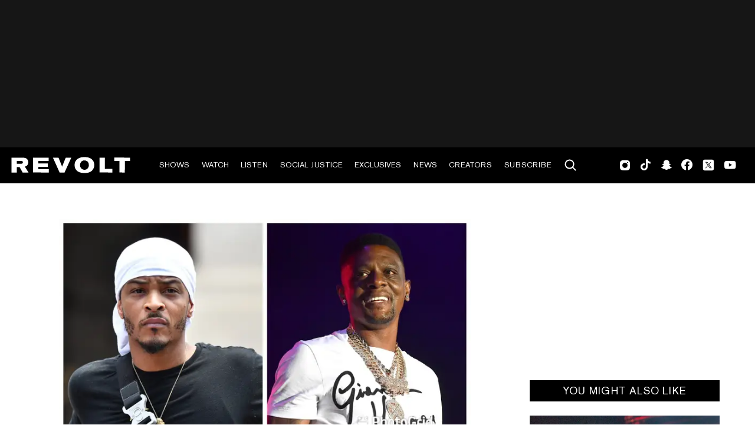

--- FILE ---
content_type: text/html; charset=utf-8
request_url: https://www.revolt.tv/article/2021-09-29/107793/t-i-tells-instagram-to-stop-bullying-boosie-after-his-page-was-taken-down-again
body_size: 2534
content:
<!DOCTYPE html>
<html>
  <head>
    <title>T.I. tells Instagram to stop “bullying” Boosie after his page was taken down again</title>
    <link rel="canonical" href="https://www.revolt.tv/article/2021-09-29/107793/t-i-tells-instagram-to-stop-bullying-boosie-after-his-page-was-taken-down-again">
    <meta name="description" content="TIP called Boosie the “Official Representative of Cultural Authenticity.”">
    <meta property="og:title" content="T.I. tells Instagram to stop “bullying” Boosie after his page was taken down again">
    <meta property="og:description" content="TIP called Boosie the “Official Representative of Cultural Authenticity.”">
    <meta property="og:url" content="https://www.revolt.tv/article/2021-09-29/107793/t-i-tells-instagram-to-stop-bullying-boosie-after-his-page-was-taken-down-again">
    <meta property="og:image" content="./media_1a35fe8e7bf2d90918e37e8dfc46476612b580c08.jpeg?width=750&#x26;format=jpeg&#x26;optimize=medium">
    <meta property="og:image:secure_url" content="https://www.revolt.tv/article/2021-09-29/107793/media_1c681edf09fdd96b0d8eee038322dd71c0f24af69.jpeg?width=1200&#x26;format=pjpg&#x26;optimize=medium">
    <meta property="article:tag" content="Boosie Badazz">
    <meta property="article:tag" content="T.I.">
    <meta name="twitter:card" content="summary_large_image">
    <meta name="twitter:title" content="T.I. tells Instagram to stop “bullying” Boosie after his page was taken down again">
    <meta name="twitter:description" content="TIP called Boosie the “Official Representative of Cultural Authenticity.”">
    <meta name="twitter:image" content="./media_1a35fe8e7bf2d90918e37e8dfc46476612b580c08.jpeg?width=750&#x26;format=jpeg&#x26;optimize=medium">
    <meta property="og:locale" content="en_US">
    <meta property="og:site_name" content="REVOLT">
    <meta property="og:type" content="article">
    <meta name="robots" content="index, follow">
    <meta name="template" content="article">
    <meta name="main-title" content="T.I. tells Instagram to stop “bullying” Boosie after his page was taken down again">
    <meta name="dek" content="TIP called Boosie the “Official Representative of Cultural Authenticity.”">
    <meta name="categories" content="News">
    <meta name="author" content="Tamantha">
    <meta name="published_on" content="09.29.2021">
    <meta name="viewport" content="width=device-width, initial-scale=1">
    <link rel="stylesheet" type="text/css" href="https://htlbid.com/v3/revolt.tv/htlbid.css">
    <script src="/scripts/lib-franklin.js" type="module"></script>
    <script src="/scripts/utils.js" type="module"></script>
    <script src="/scripts/dom-helpers.js" type="module"></script>
    <script src="/components/label-list.js" type="module"></script>
    <script src="/scripts/scripts.js" type="module"></script>
    <script src="/scripts/opensearch-query-builder.js" type="module" async></script>
    <link rel="stylesheet" href="/styles/styles.css">
    <link rel="icon" href="/icons/revolt-r-logo-32x32.png" sizes="32x32">
    <link rel="icon" href="/icons/revolt-r-logo-192x192.png" sizes="192x192">
    <link rel="apple-touch-icon" href="/icons/revolt-r-logo-180x180.png">
    <meta name="msapplication-TileImage" content="/icons/revolt-r-logo-270x270.png">
    <meta name="viewport" content="height=device-height, width=device-width, initial-scale=1.0, minimum-scale=1.0, target-densitydpi=device-dpi"><!-- Google tag (gtag.js) -->
    <script async src="https://www.googletagmanager.com/gtag/js?id=G-1TTCGEWPDD"></script>
    <script>
  window.dataLayer = window.dataLayer || [];
  function gtag(){dataLayer.push(arguments);}
  gtag('js', new Date());

  gtag('config', 'G-1TTCGEWPDD');
</script>
  </head>
  <body>
    <header></header>
    <main>
      <div>
        <div class="featured-image">
          <div>
            <div>Image</div>
            <div>
              <picture>
                <source type="image/webp" srcset="./media_1c681edf09fdd96b0d8eee038322dd71c0f24af69.jpeg?width=2000&#x26;format=webply&#x26;optimize=medium" media="(min-width: 600px)">
                <source type="image/webp" srcset="./media_1c681edf09fdd96b0d8eee038322dd71c0f24af69.jpeg?width=750&#x26;format=webply&#x26;optimize=medium">
                <source type="image/jpeg" srcset="./media_1c681edf09fdd96b0d8eee038322dd71c0f24af69.jpeg?width=2000&#x26;format=jpeg&#x26;optimize=medium" media="(min-width: 600px)">
                <img loading="lazy" alt="" src="./media_1c681edf09fdd96b0d8eee038322dd71c0f24af69.jpeg?width=750&#x26;format=jpeg&#x26;optimize=medium" width="1920" height="1080">
              </picture>
            </div>
          </div>
          <div>
            <div>Image Credit</div>
            <div>Getty Images</div>
          </div>
          <div>
            <div>Image Alt</div>
            <div>undefined</div>
          </div>
        </div>
        <p><a href="/news/2021/9/24/22691722/t-i-challenges-50-cent-to-verzuz-at-bmf-premiere">T.I.</a> wants Instagram to stop “bullying” Boosie after this page was taken down once again.</p>
        <p>On Wednesday (Sept. 29), the <em>Paper Trail</em> emcee shared a screenshot of Boosie’s tweet, where he spoke about his <a href="/news/2021/7/27/22596505/boosie-responds-to-instagram-ban-explanation">page being deactivated</a> from the social network platform. “But why Dey keep fcckin wit woe?” TIP captioned the post. “Can’t they see The culture has spoken &#x26; has appointed him as our Official Representative of Cultural Authenticity??? Disrespect to him is disrespect to US‼️ #FreeDaRep #<a href="/news/2021/7/27/22596505/boosie-responds-to-instagram-ban-explanation">StopBullyingBoosie</a>.”</p>
        <p>T.I.’s post came after Boosie revealed that his <a href="/news/2021/7/27/22596505/boosie-responds-to-instagram-ban-explanation">Instagram page was taken down</a> again. On Tuesday (Sept. 28), the Louisian native took to Twitter to reveal the news and ask his fans to purchase his <a href="/news/2021/9/28/22698670/boosie-asks-drake-to-help-promote-biopic">new biopic</a> titled <em>My Struggle</em>.</p>
        <p>“MY <a href="/news/2021/7/27/22596505/boosie-responds-to-instagram-ban-explanation">IG WAS TAKEN</a> FOR NOTHNG AGAIN,” he tweeted. “THEY MUST HAVE FOUND OUT I HAVE A FILM THAT IM PROMOTING. PLEASE CONTINUE TO BUY MY FILM DESPITE THIS MOVE TO STOP THE SUCCESS OF MY STRUGGLE. YALL ALL I GOT AGAINST THESE POWERFUL PEOPLE. BUY IT TWICE TO BOOST <a href="/news/2021/8/30/22648824/candyman-film-directed-black-woman">MY FIRST WEEK NUMBERS</a> THANKS.”</p>
        <p>Last year, Boosie’s original Instagram page <a href="/news/2021/7/27/22596505/boosie-responds-to-instagram-ban-explanation">was deleted</a> after he reportedly broke the platform’s nudity policy. The “Wipe Me Down” rapper blamed the ban on racism and called out Instagram for allowing other celebrities, such as <a href="/news/2021/2/19/22291803/kim-kardashian-files-divorce-kanye-west">Kim Kardashian</a>, to show nudity on the site.</p>
        <p>Over the summer, Instagram CEO <a href="/news/2021/7/27/22596505/boosie-responds-to-instagram-ban-explanation">Adam Mosseri</a> stopped by “The Breakfast Club” to explain why Boosie was banned from the app. “You’ve gotta draw the line somewhere,” he explained. “It’s a <a href="/news/2021/7/27/22596505/boosie-responds-to-instagram-ban-explanation">nudity policy</a>. We try to be clear. You can appeal, but if you have too many strikes, something will happen.”</p>
        <p>Ultimately, Boosie made another page and had been in the clear for several months, until recently, when he started to promote his biopic. “THEY SAW ME <a href="/news/2021/9/28/22698670/boosie-asks-drake-to-help-promote-biopic">REACH OUT TO DRAKE</a> FOR HELP SMH. GO BUY MY MOVIE 3 TIMES. FUCK THESE PEOPLE,” he tweeted.</p>
        <p>Check out <a href="/news/2021/9/16/22678541/ti-tiny-sexual-assault-dismissed-los-angeles">T.I.’s</a> post below.</p>
        <div class="embed instagram">
          <div>
            <div><a href="https://www.instagram.com/p/CUamELpFzpT/">https://www.instagram.com/p/CUamELpFzpT/</a></div>
          </div>
        </div>
      </div>
    </main>
    <footer></footer>
  </body>
</html>


--- FILE ---
content_type: text/css; charset=utf-8
request_url: https://www.revolt.tv/styles/revolt-player.css
body_size: 1609
content:
/*
 * REVOLT.TV Floating Video Player
 * This script is used to embed the revolt.tv promo video player on a website.
 * 
 * COPYRIGHT (C) 2022 YOUR NAME. ALL RIGHTS RESERVED.
 *
 * This code is licensed under the MIT License.
 * Permission is hereby granted, free of charge, to any person obtaining a copy
 * of this software and associated documentation files (the "Software"), to deal
 * in the Software without restriction, including without limitation the rights
 * to use, copy, modify, merge, publish, distribute, sublicense, and/or sell
 * copies of the Software, and to permit persons to whom the Software is
 * furnished to do so, subject to the following conditions:
 *
 * THE SOFTWARE IS PROVIDED "AS IS", WITHOUT WARRANTY OF ANY KIND, EXPRESS OR
 * IMPLIED, INCLUDING BUT NOT LIMITED TO THE WARRANTIES OF MERCHANTABILITY,
 * FITNESS FOR A PARTICULAR PURPOSE AND NONINFRINGEMENT. IN NO EVENT SHALL THE
 * AUTHORS OR COPYRIGHT HOLDERS BE LIABLE FOR ANY CLAIM, DAMAGES OR OTHER
 * LIABILITY, WHETHER IN AN ACTION OF CONTRACT, TORT OR OTHERWISE, ARISING FROM,
 * OUT OF OR IN CONNECTION WITH THE SOFTWARE OR THE USE OR OTHER DEALINGS IN THE
 * SOFTWARE.
 */

.revolt-player-container {
  min-width: 400px;
  position: fixed;
  bottom: 50px;
  right: 0;
  z-index: 8;
  box-shadow: 0 4px 8px rgba(0 0 0 / 20%);
}

.revolt-player-heading {
  background: black;
  color: white;
  display: flex;
  align-items: center;
  padding: 0.5rem 0 0.5rem 1rem;
  text-transform: uppercase;
  font-size: 16px;
  line-height: 20px;
  font-weight: bold;
}

.revolt-player-heading i {
  margin-left: auto;
  margin-right: 0.5rem;
  z-index: 1;
}

.revolt-player-link {
  background: white;
  color: black;
  font-family: "Akzidenz-Grotesk Pro Bold", var(--body-font-family);
  line-height: 1.25rem;
  font-size: 1rem;
  display: flex;
  align-items: center;
  gap: 5%;
  padding: 16px;
}

.revolt-player-link a {
  color: black;
  text-decoration: none;
  max-width: 275px;
  display: -webkit-box;
  -webkit-line-clamp: 2; /* Restrict to 2 lines */
  -webkit-box-orient: vertical;
  overflow: hidden;
  text-overflow: ellipsis;
  word-break: break-word;
}

.revolt-player-link a:last-child {
  margin-left: auto;
  margin-right: 0;
}

.revolt-player-link-hide{
  visibility: hidden;
  display: none;
}

.revolt-player-link  .revolt-player-next-hide {
    visibility: hidden;
    display: none;
}

.revolt-player-link.hide-link, .revolt-player-mobile-link.hide-link {
  visibility: hidden;
  display: none;
}

.revolt-player-mobile-link {
  display: none;
}

.revolt-player-next, .revolt-player-close {
  cursor: pointer;
}

.revolt-player-close {
  display: block;
  width: 25px;
  height: 25px;
  background-image: url('/icons/revolt-player-close.png');
  background-position: center;
  background-repeat: no-repeat;
}

@media (max-width: 767px) {
  .revolt-player-container {
    min-width: unset;
    width: 100%;
    bottom: 0;
    left: 0;
    gap: 0;
    display: grid;
    align-items: center;
    grid-template-columns: 50% 50%;
  }

  #revolt-player {
    order: 1;
    width: auto !important;
    height: 100%;
  }
  
  .revolt-player-heading {
    order: 2;
    height: 100%;
    display: grid;
    align-items: flex-start;
    grid-template-rows: 12px auto;
    column-gap: 0;
    background: white;
    color: black;
    padding: 0.3rem 0;
  }

  .revolt-player-heading.revolt-player-active-ad {
    background: black;
    display: flex;
    font-size: 12px;
    height: 100%;
    padding: 0;
    align-items: center;
  }

  .revolt-player-heading-label {
    display: none;
  }

  .revolt-player-link {
    display: none;
  }

  .revolt-player-next {
    display: none;
  }
  
  .revolt-player-mobile-link {
    order: 2;
    display: flex; 
    padding: 0 20px;
    height: 100%;
    flex-direction: column;
    justify-content: center;
    width: 100%;
    gap: 8px;
  }

  .revolt-player-active-ad .revolt-player-mobile-link {
    align-items: center;
  }

  .revolt-player-mobile-link.hide-link {
    display: block;
  }

  .revolt-player-mobile-link a {
    color: #000;
    text-transform: initial;
    font-size: 12px;
    line-height: 116.5%;
    font-family: "Akzidenz-Grotesk Pro", var(--body-font-family);
    display: -webkit-box; 
    -webkit-line-clamp: 2; /* Restrict to 2 lines */
    -webkit-box-orient: vertical;
    overflow: hidden;
    text-overflow: ellipsis;
    max-height: 3em; /* Adjust based on font size */
    word-break: break-word;
    letter-spacing: 0.25px;
  }

  .watch-now-btn {
    color: white !important;
    text-decoration: none !important;
    background: black;
    width: fit-content;
    padding: 4px 12px;
    border-radius: 15px;
  }

  .learn-more-btn {
    width: fit-content;
    background-color: white;
    border-radius: 15px;
    font-size: 12px !important;
    padding: 5px 10px;
    text-decoration: none !important;
    font-family: "Akzidenz-Grotesk Pro Medium", var(--body-font-family) !important;
  }

  .revolt-player-close {
    background-image: url('/icons/revolt-player-close-dark.svg');
  }

  .revolt-player-active-ad .revolt-player-close {
    background-image: url('/icons/revolt-player-close.png');
  }
}

@media (max-width: 320px) {
  .revolt-player-close {
    width: 12px;
    height: 12px;
  }
}

@media (min-width: 321px) and (max-width: 425px) {
  .revolt-player-close {
    width: 14px;
    height: 14px;
  }
}